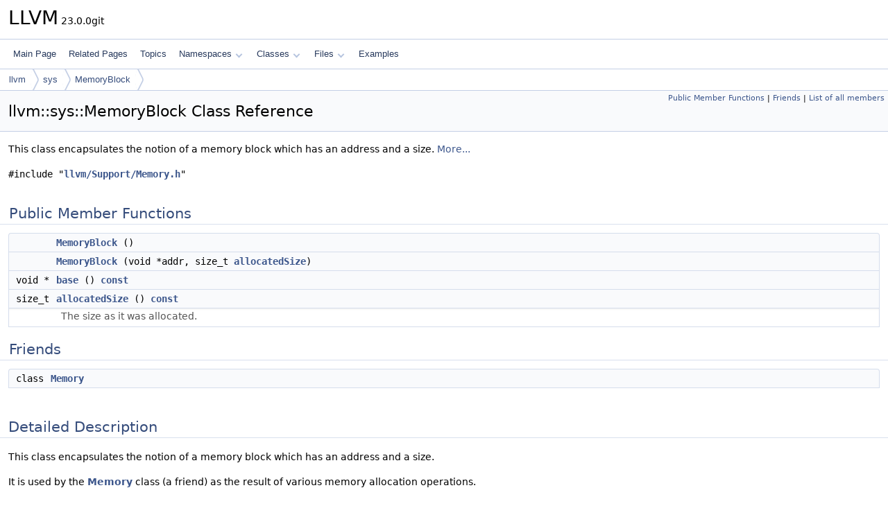

--- FILE ---
content_type: text/html
request_url: https://llvm.org/doxygen/classllvm_1_1sys_1_1MemoryBlock.html
body_size: 2981
content:
<!DOCTYPE html PUBLIC "-//W3C//DTD XHTML 1.0 Transitional//EN" "https://www.w3.org/TR/xhtml1/DTD/xhtml1-transitional.dtd">
<html xmlns="http://www.w3.org/1999/xhtml" lang="en-US">
<head>
<meta http-equiv="Content-Type" content="text/xhtml;charset=UTF-8"/>
<meta http-equiv="X-UA-Compatible" content="IE=11"/>
<meta name="generator" content="Doxygen 1.14.0"/>
<meta name="viewport" content="width=device-width, initial-scale=1"/>
<title>LLVM: llvm::sys::MemoryBlock Class Reference</title>
<link href="tabs.css" rel="stylesheet" type="text/css"/>
<script type="text/javascript" src="jquery.js"></script>
<script type="text/javascript" src="dynsections.js"></script>
<script type="text/javascript" src="clipboard.js"></script>
<script type="text/x-mathjax-config">
MathJax.Hub.Config({
  extensions: ["tex2jax.js"],
  jax: ["input/TeX","output/HTML-CSS"],
});
</script>
<script type="text/javascript" async="async" src="https://cdnjs.cloudflare.com/ajax/libs/mathjax/2.7.7/MathJax.js/MathJax.js"></script>
<link href="doxygen.css" rel="stylesheet" type="text/css" />
</head>
<body>
<div id="top"><!-- do not remove this div, it is closed by doxygen! -->
<div id="titlearea">
<table cellspacing="0" cellpadding="0">
 <tbody>
 <tr id="projectrow">
  <td id="projectalign">
   <div id="projectname">LLVM<span id="projectnumber">&#160;23.0.0git</span>
   </div>
  </td>
 </tr>
 </tbody>
</table>
</div>
<!-- end header part -->
<!-- Generated by Doxygen 1.14.0 -->
<script type="text/javascript">
$(function() { codefold.init(); });
</script>
<script type="text/javascript" src="menudata.js"></script>
<script type="text/javascript" src="menu.js"></script>
<script type="text/javascript">
$(function() {
  initMenu('',false,false,'search.php','Search',false);
});
</script>
<div id="main-nav"></div>
<div id="nav-path" class="navpath">
  <ul>
<li class="navelem"><a href="namespacellvm.html">llvm</a></li><li class="navelem"><a href="namespacellvm_1_1sys.html">sys</a></li><li class="navelem"><a href="classllvm_1_1sys_1_1MemoryBlock.html">MemoryBlock</a></li>  </ul>
</div>
</div><!-- top -->
<div id="doc-content">
<div class="header">
  <div class="summary">
<a href="#pub-methods">Public Member Functions</a> &#124;
<a href="#friends">Friends</a> &#124;
<a href="classllvm_1_1sys_1_1MemoryBlock-members.html">List of all members</a>  </div>
  <div class="headertitle"><div class="title">llvm::sys::MemoryBlock Class Reference</div></div>
</div><!--header-->
<div class="contents">

<p>This class encapsulates the notion of a memory block which has an address and a size.  
 <a href="#details">More...</a></p>

<p><code>#include &quot;<a class="el" href="Memory_8h_source.html">llvm/Support/Memory.h</a>&quot;</code></p>
<table class="memberdecls">
<tr class="heading"><td colspan="2"><h2 id="header-pub-methods" class="groupheader"><a id="pub-methods" name="pub-methods"></a>
Public Member Functions</h2></td></tr>
<tr class="memitem:a150b9badd10cd14c357329726e6ee0b5" id="r_a150b9badd10cd14c357329726e6ee0b5"><td class="memItemLeft" align="right" valign="top">&#160;</td><td class="memItemRight" valign="bottom"><a class="el" href="#a150b9badd10cd14c357329726e6ee0b5">MemoryBlock</a> ()</td></tr>
<tr class="memitem:a5392c82c9c1e79e2b116bc7d5faa804a" id="r_a5392c82c9c1e79e2b116bc7d5faa804a"><td class="memItemLeft" align="right" valign="top">&#160;</td><td class="memItemRight" valign="bottom"><a class="el" href="#a5392c82c9c1e79e2b116bc7d5faa804a">MemoryBlock</a> (void *addr, size_t <a class="el" href="#a60a5600193f728ca1a0bcc9be953b158">allocatedSize</a>)</td></tr>
<tr class="memitem:a334b65a8b14eb0f90d3eb7c368ee07b2" id="r_a334b65a8b14eb0f90d3eb7c368ee07b2"><td class="memItemLeft" align="right" valign="top">void *&#160;</td><td class="memItemRight" valign="bottom"><a class="el" href="#a334b65a8b14eb0f90d3eb7c368ee07b2">base</a> () <a class="el" href="AArch64PromoteConstant_8cpp.html#a90f8350fecae261c25be85d38b451bff">const</a></td></tr>
<tr class="memitem:a60a5600193f728ca1a0bcc9be953b158" id="r_a60a5600193f728ca1a0bcc9be953b158"><td class="memItemLeft" align="right" valign="top">size_t&#160;</td><td class="memItemRight" valign="bottom"><a class="el" href="#a60a5600193f728ca1a0bcc9be953b158">allocatedSize</a> () <a class="el" href="AArch64PromoteConstant_8cpp.html#a90f8350fecae261c25be85d38b451bff">const</a></td></tr>
<tr class="memdesc:a60a5600193f728ca1a0bcc9be953b158"><td class="mdescLeft">&#160;</td><td class="mdescRight">The size as it was allocated.  <br /></td></tr>
</table><table class="memberdecls">
<tr class="heading"><td colspan="2"><h2 id="header-friends" class="groupheader"><a id="friends" name="friends"></a>
Friends</h2></td></tr>
<tr class="memitem:a2743bf0294172086e9384cd82f12c87a" id="r_a2743bf0294172086e9384cd82f12c87a"><td class="memItemLeft" align="right" valign="top">class&#160;</td><td class="memItemRight" valign="bottom"><a class="el" href="#a2743bf0294172086e9384cd82f12c87a">Memory</a></td></tr>
</table>
<a name="details" id="details"></a><h2 id="header-details" class="groupheader">Detailed Description</h2>
<div class="textblock"><p>This class encapsulates the notion of a memory block which has an address and a size. </p>
<p>It is used by the <a class="el" href="classllvm_1_1sys_1_1Memory.html" title="This class provides various memory handling functions that manipulate MemoryBlock instances.">Memory</a> class (a friend) as the result of various memory allocation operations. </p><dl class="section see"><dt>See also</dt><dd><a class="el" href="classllvm_1_1sys_1_1Memory.html" title="This class provides various memory handling functions that manipulate MemoryBlock instances.">Memory</a> <a class="el" href="classllvm_1_1sys_1_1Memory.html" title="This class provides various memory handling functions that manipulate MemoryBlock instances.">Memory</a> <a class="el" href="UnifyLoopExits_8cpp.html#a4741a07a0e5675f89cfed122008e0a76">block</a> abstraction. </dd></dl>

<p class="definition">Definition at line <a class="el" href="Memory_8h_source.html#l00033">33</a> of file <a class="el" href="Memory_8h_source.html">Memory.h</a>.</p>
</div><a name="doc-constructors" id="doc-constructors"></a><h2 id="header-doc-constructors" class="groupheader">Constructor &amp; Destructor Documentation</h2>
<a id="a150b9badd10cd14c357329726e6ee0b5" name="a150b9badd10cd14c357329726e6ee0b5"></a>
<h2 class="memtitle"><span class="permalink"><a href="#a150b9badd10cd14c357329726e6ee0b5">&#9670;&#160;</a></span>MemoryBlock() <span class="overload">[1/2]</span></h2>

<div class="memitem">
<div class="memproto">
<table class="mlabels">
  <tr>
  <td class="mlabels-left">
      <table class="memname">
        <tr>
          <td class="memname">llvm::sys::MemoryBlock::MemoryBlock </td>
          <td>(</td>
          <td class="paramname"><span class="paramname"><em></em></span></td><td>)</td>
          <td></td>
        </tr>
      </table>
  </td>
  <td class="mlabels-right">
<span class="mlabels"><span class="mlabel inline">inline</span></span>  </td>
  </tr>
</table>
</div><div class="memdoc">

<p class="definition">Definition at line <a class="el" href="Memory_8h_source.html#l00035">35</a> of file <a class="el" href="Memory_8h_source.html">Memory.h</a>.</p>

</div>
</div>
<a id="a5392c82c9c1e79e2b116bc7d5faa804a" name="a5392c82c9c1e79e2b116bc7d5faa804a"></a>
<h2 class="memtitle"><span class="permalink"><a href="#a5392c82c9c1e79e2b116bc7d5faa804a">&#9670;&#160;</a></span>MemoryBlock() <span class="overload">[2/2]</span></h2>

<div class="memitem">
<div class="memproto">
<table class="mlabels">
  <tr>
  <td class="mlabels-left">
      <table class="memname">
        <tr>
          <td class="memname">llvm::sys::MemoryBlock::MemoryBlock </td>
          <td>(</td>
          <td class="paramtype">void *</td>          <td class="paramname"><span class="paramname"><em>addr</em></span>, </td>
        </tr>
        <tr>
          <td class="paramkey"></td>
          <td></td>
          <td class="paramtype">size_t</td>          <td class="paramname"><span class="paramname"><em>allocatedSize</em></span>&#160;)</td>
        </tr>
      </table>
  </td>
  <td class="mlabels-right">
<span class="mlabels"><span class="mlabel inline">inline</span></span>  </td>
  </tr>
</table>
</div><div class="memdoc">

<p class="definition">Definition at line <a class="el" href="Memory_8h_source.html#l00036">36</a> of file <a class="el" href="Memory_8h_source.html">Memory.h</a>.</p>

<p class="reference">References <a class="el" href="Memory_8h_source.html#l00041">allocatedSize()</a>.</p>

</div>
</div>
<a name="doc-func-members" id="doc-func-members"></a><h2 id="header-doc-func-members" class="groupheader">Member Function Documentation</h2>
<a id="a60a5600193f728ca1a0bcc9be953b158" name="a60a5600193f728ca1a0bcc9be953b158"></a>
<h2 class="memtitle"><span class="permalink"><a href="#a60a5600193f728ca1a0bcc9be953b158">&#9670;&#160;</a></span>allocatedSize()</h2>

<div class="memitem">
<div class="memproto">
<table class="mlabels">
  <tr>
  <td class="mlabels-left">
      <table class="memname">
        <tr>
          <td class="memname">size_t llvm::sys::MemoryBlock::allocatedSize </td>
          <td>(</td>
          <td class="paramname"><span class="paramname"><em></em></span></td><td>)</td>
          <td> const</td>
        </tr>
      </table>
  </td>
  <td class="mlabels-right">
<span class="mlabels"><span class="mlabel inline">inline</span></span>  </td>
  </tr>
</table>
</div><div class="memdoc">

<p>The size as it was allocated. </p>
<p>This is always greater or equal to the size that was originally requested. </p>

<p class="definition">Definition at line <a class="el" href="Memory_8h_source.html#l00041">41</a> of file <a class="el" href="Memory_8h_source.html">Memory.h</a>.</p>

<p class="reference">Referenced by <a class="el" href="JITLinkMemoryManager_8cpp_source.html#l00345">llvm::jitlink::InProcessMemoryManager::allocate()</a>, <a class="el" href="Memory_8h_source.html#l00036">MemoryBlock()</a>, <a class="el" href="Memory_8cpp_source.html#l00043">llvm::sys::operator&lt;&lt;()</a>, and <a class="el" href="SectionMemoryManager_8cpp_source.html#l00272">llvm::trimBlockToPageSize()</a>.</p>

</div>
</div>
<a id="a334b65a8b14eb0f90d3eb7c368ee07b2" name="a334b65a8b14eb0f90d3eb7c368ee07b2"></a>
<h2 class="memtitle"><span class="permalink"><a href="#a334b65a8b14eb0f90d3eb7c368ee07b2">&#9670;&#160;</a></span>base()</h2>

<div class="memitem">
<div class="memproto">
<table class="mlabels">
  <tr>
  <td class="mlabels-left">
      <table class="memname">
        <tr>
          <td class="memname">void * llvm::sys::MemoryBlock::base </td>
          <td>(</td>
          <td class="paramname"><span class="paramname"><em></em></span></td><td>)</td>
          <td> const</td>
        </tr>
      </table>
  </td>
  <td class="mlabels-right">
<span class="mlabels"><span class="mlabel inline">inline</span></span>  </td>
  </tr>
</table>
</div><div class="memdoc">

<p class="definition">Definition at line <a class="el" href="Memory_8h_source.html#l00038">38</a> of file <a class="el" href="Memory_8h_source.html">Memory.h</a>.</p>

<p class="reference">Referenced by <a class="el" href="JITLinkMemoryManager_8cpp_source.html#l00345">llvm::jitlink::InProcessMemoryManager::allocate()</a>, <a class="el" href="Memory_8cpp_source.html#l00043">llvm::sys::operator&lt;&lt;()</a>, <a class="el" href="SectionMemoryManager_8cpp_source.html#l00029">llvm::SectionMemoryManager::reserveAllocationSpace()</a>, and <a class="el" href="SectionMemoryManager_8cpp_source.html#l00272">llvm::trimBlockToPageSize()</a>.</p>

</div>
</div>
<a name="doc-related-members" id="doc-related-members"></a><h2 id="header-doc-related-members" class="groupheader">Friends And Related Symbol Documentation</h2>
<a id="a2743bf0294172086e9384cd82f12c87a" name="a2743bf0294172086e9384cd82f12c87a"></a>
<h2 class="memtitle"><span class="permalink"><a href="#a2743bf0294172086e9384cd82f12c87a">&#9670;&#160;</a></span>Memory</h2>

<div class="memitem">
<div class="memproto">
<table class="mlabels">
  <tr>
  <td class="mlabels-left">
      <table class="memname">
        <tr>
          <td class="memname">friend class <a class="el" href="classllvm_1_1sys_1_1Memory.html">Memory</a></td>
        </tr>
      </table>
  </td>
  <td class="mlabels-right">
<span class="mlabels"><span class="mlabel friend">friend</span></span>  </td>
  </tr>
</table>
</div><div class="memdoc">

<p class="definition">Definition at line <a class="el" href="Memory_8h_source.html#l00047">47</a> of file <a class="el" href="Memory_8h_source.html">Memory.h</a>.</p>

<p class="reference">References <a class="el" href="Memory_8h_source.html#l00047">Memory</a>.</p>

<p class="reference">Referenced by <a class="el" href="Memory_8h_source.html#l00047">Memory</a>.</p>

</div>
</div>
<hr/>The documentation for this class was generated from the following file:<ul>
<li>include/llvm/Support/<a class="el" href="Memory_8h_source.html">Memory.h</a></li>
</ul>
</div><!-- contents -->
<!-- start footer part -->
<hr class="footer"/><address class="footer"><small>
Generated on <span class="timestamp"></span> for LLVM by&#160;<a href="https://www.doxygen.org/index.html"><img class="footer" src="doxygen.svg" width="104" height="31" alt="doxygen"/></a> 1.14.0
</small></address>
</div><!-- doc-content -->
</body>
</html>
